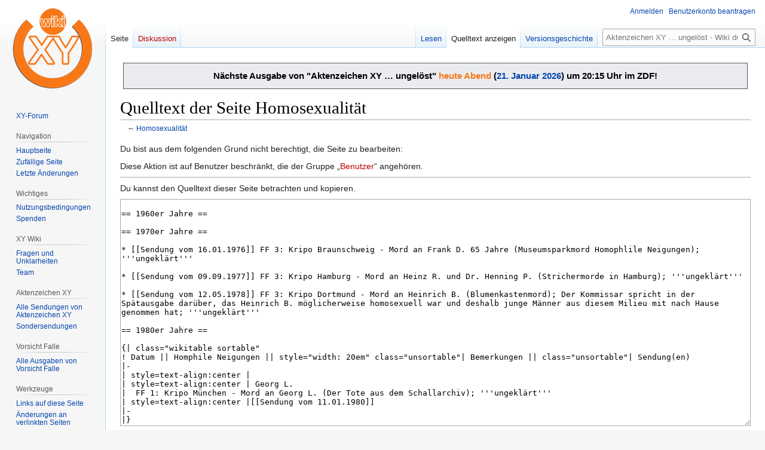

--- FILE ---
content_type: text/html; charset=UTF-8
request_url: https://www.wikixy.de/index.php?title=Homosexualit%C3%A4t&action=edit
body_size: 7334
content:
<!DOCTYPE html>
<html class="client-nojs" lang="de" dir="ltr">
<head>
<meta charset="UTF-8">
<title>Quelltext der Seite Homosexualität – Aktenzeichen XY ... ungelöst - Wiki</title>
<script>(function(){var className="client-js";var cookie=document.cookie.match(/(?:^|; )wikixy_db_hae5_mwclientpreferences=([^;]+)/);if(cookie){cookie[1].split('%2C').forEach(function(pref){className=className.replace(new RegExp('(^| )'+pref.replace(/-clientpref-\w+$|[^\w-]+/g,'')+'-clientpref-\\w+( |$)'),'$1'+pref+'$2');});}document.documentElement.className=className;}());RLCONF={"wgBreakFrames":true,"wgSeparatorTransformTable":[",\t.",".\t,"],"wgDigitTransformTable":["",""],"wgDefaultDateFormat":"dmy","wgMonthNames":["","Januar","Februar","März","April","Mai","Juni","Juli","August","September","Oktober","November","Dezember"],"wgRequestId":"b2aeaf1db9e63b26dfe3638c","wgCanonicalNamespace":"","wgCanonicalSpecialPageName":false,"wgNamespaceNumber":0,"wgPageName":"Homosexualität","wgTitle":"Homosexualität","wgCurRevisionId":50046,"wgRevisionId":0,"wgArticleId":984,"wgIsArticle":false,"wgIsRedirect":false,"wgAction":"edit","wgUserName":null,"wgUserGroups":["*"],"wgCategories":[],
"wgPageViewLanguage":"de","wgPageContentLanguage":"de","wgPageContentModel":"wikitext","wgRelevantPageName":"Homosexualität","wgRelevantArticleId":984,"wgIsProbablyEditable":false,"wgRelevantPageIsProbablyEditable":false,"wgRestrictionEdit":[],"wgRestrictionMove":[],"wgMFDisplayWikibaseDescriptions":{"search":false,"watchlist":false,"tagline":false},"wgVisualEditor":{"pageLanguageCode":"de","pageLanguageDir":"ltr","pageVariantFallbacks":"de"},"wgEditSubmitButtonLabelPublish":false};RLSTATE={"site.styles":"ready","user.styles":"ready","user":"ready","user.options":"loading","skins.vector.styles.legacy":"ready","jquery.tablesorter.styles":"ready","ext.visualEditor.desktopArticleTarget.noscript":"ready"};RLPAGEMODULES=["mediawiki.action.edit.collapsibleFooter","site","mediawiki.page.ready","jquery.tablesorter","skins.vector.legacy.js","ext.visualEditor.desktopArticleTarget.init","ext.visualEditor.targetLoader"];</script>
<script>(RLQ=window.RLQ||[]).push(function(){mw.loader.impl(function(){return["user.options@12s5i",function($,jQuery,require,module){mw.user.tokens.set({"patrolToken":"+\\","watchToken":"+\\","csrfToken":"+\\"});
}];});});</script>
<link rel="stylesheet" href="/load.php?lang=de&amp;modules=ext.visualEditor.desktopArticleTarget.noscript%7Cjquery.tablesorter.styles%7Cskins.vector.styles.legacy&amp;only=styles&amp;skin=vector">
<script async="" src="/load.php?lang=de&amp;modules=startup&amp;only=scripts&amp;raw=1&amp;skin=vector"></script>
<meta name="ResourceLoaderDynamicStyles" content="">
<link rel="stylesheet" href="/load.php?lang=de&amp;modules=site.styles&amp;only=styles&amp;skin=vector">
<meta name="generator" content="MediaWiki 1.42.1">
<meta name="robots" content="noindex,nofollow,max-image-preview:standard">
<meta name="format-detection" content="telephone=no">
<meta name="viewport" content="width=1000">
<link rel="apple-touch-icon" href="/apple-touch-icon-precomposed.png">
<link rel="icon" href="favicon.ico">
<link rel="search" type="application/opensearchdescription+xml" href="/opensearch_desc.php" title="Aktenzeichen XY ... ungelöst - Wiki (de)">
<link rel="EditURI" type="application/rsd+xml" href="https://www.wikixy.de/api.php?action=rsd">
<link rel="alternate" type="application/atom+xml" title="Atom-Feed für „Aktenzeichen XY ... ungelöst - Wiki“" href="/index.php?title=Spezial:Letzte_%C3%84nderungen&amp;feed=atom">
</head>
<body class="skin-vector-legacy mediawiki ltr sitedir-ltr mw-hide-empty-elt ns-0 ns-subject page-Homosexualität rootpage-Homosexualität skin-vector action-edit"><div id="mw-page-base" class="noprint"></div>
<div id="mw-head-base" class="noprint"></div>
<div id="content" class="mw-body" role="main">
	<a id="top"></a>
	<div id="siteNotice"><div id="localNotice" data-nosnippet=""><div class="sitenotice" lang="de" dir="ltr"><div class="mw-message-box" style="margin: 5px;"><div style="text-align: center;"><big><b>Nächste Ausgabe von "Aktenzeichen XY … ungelöst" <span style="color:#F87817;">heute Abend</span> (<a href="/Sendung_vom_21.01.2026" title="Sendung vom 21.01.2026">21. Januar 2026</a>) um 20:15 Uhr im ZDF!</b></big></div></div></div></div></div>
	<div class="mw-indicators">
	</div>
	<h1 id="firstHeading" class="firstHeading mw-first-heading">Quelltext der Seite Homosexualität</h1>
	<div id="bodyContent" class="vector-body">
		
		<div id="contentSub"><div id="mw-content-subtitle">← <a href="/Homosexualit%C3%A4t" title="Homosexualität">Homosexualität</a></div></div>
		<div id="contentSub2"></div>
		
		<div id="jump-to-nav"></div>
		<a class="mw-jump-link" href="#mw-head">Zur Navigation springen</a>
		<a class="mw-jump-link" href="#searchInput">Zur Suche springen</a>
		<div id="mw-content-text" class="mw-body-content"><p>Du bist aus dem folgenden Grund nicht berechtigt, die Seite zu bearbeiten:
</p>
<div class="permissions-errors">
<p>Diese Aktion ist auf Benutzer beschränkt, die der Gruppe „<a href="/index.php?title=wikixy.de:Benutzer&amp;action=edit&amp;redlink=1" class="new" title="wikixy.de:Benutzer (Seite nicht vorhanden)">Benutzer</a>“ angehören.
</p>
</div><hr />
<p>Du kannst den Quelltext dieser Seite betrachten und kopieren.
</p><textarea readonly="" accesskey="," id="wpTextbox1" cols="80" rows="25" style="" class="mw-editfont-monospace" lang="de" dir="ltr" name="wpTextbox1">

== 1960er Jahre ==

== 1970er Jahre ==

* [[Sendung vom 16.01.1976]] FF 3: Kripo Braunschweig - Mord an Frank D. 65 Jahre (Museumsparkmord Homophlile Neigungen); '''ungeklärt'''

* [[Sendung vom 09.09.1977]] FF 3: Kripo Hamburg - Mord an Heinz R. und Dr. Henning P. (Strichermorde in Hamburg); '''ungeklärt'''

* [[Sendung vom 12.05.1978]] FF 3: Kripo Dortmund - Mord an Heinrich B. (Blumenkastenmord); Der Kommissar spricht in der Spätausgabe darüber, das Heinrich B. möglicherweise homosexuell war und deshalb junge Männer aus diesem Milieu mit nach Hause genommen hat; '''ungeklärt'''

== 1980er Jahre ==

{| class="wikitable sortable"
! Datum || Homphile Neigungen || style="width: 20em" class="unsortable"| Bemerkungen || class="unsortable"| Sendung(en)
|-
| style=text-align:center |
| style=text-align:center | Georg L.
|  FF 1: Kripo München - Mord an Georg L. (Der Tote aus dem Schallarchiv); '''ungeklärt'''  
| style=text-align:center |[[Sendung vom 11.01.1980]]
|-
|}

* [[Sendung vom 23.01.1981]] FF 1: LPD Stuttgart II - Mord an Reinhold R. (Porschemord); '''geklärt'''  

* [[Sendung vom 11.12.1981]] FF 1: Polizei Aargau - Mord an Georg H. (Camping-Homophilen-Mord); '''ungeklärt'''   

* [[Sendung vom 15.04.1983]] FF 1: Kapo Zürich - Mord an Manfred G. (Flughafenarbeiter); '''ungeklärt'''   

* [[Sendung vom 27.09.1985]] FF 1: Kripo Frankfurt - Mord an Stanisa B. (Homophile Neigungen); '''ungeklärt'''  

* [[Sendung vom 03.04.1987]] FF 4: Kripo Bochum - Mord an Erich M. (Homophile Neigungen); '''geklärt'''

== 1990er Jahre ==

'''Ede:'''  

* [[Sendung vom 03.07.1992]] FF 3: Kripo Frankfurt - Mord an Claudius S. (Toshiba-Laptop); '''geklärt''' 

* [[Sendung vom 03.12.1993]] FF 3: Kripo München - Mord an Johnny W. (Antiquitätenhändler); '''geklärt'''

* [[Sendung vom 02.12.1994]] FF 2: Kripo Hannover - Mord an Alfred B. (Homophile Neigungen): '''ungeklärt'''

* [[Sendung vom 03.05.1996]] FF 2: Kripo Aachen - Mord an Heinz Z. (Homophilienmord): '''ungeklärt'''

* [[Sendung vom 27.09.1996]] FF 1: Kripo Erding - Mord an Rudolf K. (Der Ruhestörer); '''geklärt'''  

* [[Sendung vom 21.02.1997]] FF 3: Kripo Kaiserslautern - Mord an Herbert B. (Mandelblütenfest); '''ungeklärt'''  

* [[Sendung vom 21.03.1997]] FF 3: Kripo Osnabrück - Mord an Michael R. (Sado-Maso-Mord); '''geklärt'''  

'''Butz:'''

* [[Sendung vom 27.02.1998]] FF 3: Kripo Düsseldoorf - Mord an Udo R. (Homophile Neigungen): '''geklärt'''  

* [[Sendung vom 17.07.1998]] FF 1: LKA Hessen - Mord an Detlev W. (Homophile Neigungen); '''ungeklärt'''  

* [[Sendung vom 25.09.1998]] FF 1: Kapo Zürich - Mord an Roland G. (Tödliche Schüsse im Auto); '''geklärt'''  

* [[Sendung vom 03.09.1999]] FF 3: LKA Saarland - Mord an Johann C. (Homophile Neigungen): '''ungeklärt
'''

== 2000er Jahre ==

'''Butz:'''  

* [[Sendung vom 23.03.2001]] FF 1: Kripo Köln - Mord an Dr. Hans T. (Homophile Neigungen); '''ungeklärt'''  

* [[Sendung vom 27.04.2001]] FF 4: Kripo Hamburg - Mord an Timothy S. (St.-Pauli-Bummel); '''geklärt'''  

'''Rudi:'''  

* [[Sendung vom 18.01.2002]] FF 3: Kripo Nürtingen - Mord an Filippo B. (Mord im Park); '''ungeklärt'''  

* [[Sendung vom 05.04.2002]] FF 1: Kripo Stuttgart - Mord an Michael S. (Bar Monroes); '''ungeklärt'''  

* [[Sendung vom 03.05.2002]] FF 2: Kripo Hamburg - Mord an Martin M. (Ex-Tänzer); '''ungeklärt'''  

* [[Sendung vom 08.11.2002]] FF 2: Kripo Berlin - Mord an Luigi S. (Homophile Neigungen); '''ungeklärt'''  

* [[Sendung vom 05.09.2003]] FF 2: Kripo Köln - Mord an Stephan B. (Cruiser-Park); '''ungeklärt'''  

* [[Sendung vom 25.11.2004]] FF 4: Kripo Goslar - Mord an Arne-Leif K. (Cruiser-Parkplatz); '''ungeklärt'''

== 2010er Jahre ==

* [[Sendung vom 10.10.2012]] FF 3: Kripo München - Mord an Karl-Heinz R. (Homophiler Rollerfahrer); '''ungeklärt'''  

* [[Sendung vom 31.10.2012]] FF 1: Kripo Berlin - Mord an Manfred K. (Homosexueller Mord); '''ungeklärt'''

== 2020er Jahre ==

* [[Sendung vom 30.07.2025]] FF 2: Kripo Ulm - Mord an Rafael B. (Tödliches Ende einer Partynacht); '''ungeklärt'''

[[Kategorie:Liste von Fällen nach Thema]]
</textarea><div class="templatesUsed"></div><p id="mw-returnto">Zurück zur Seite <a href="/Homosexualit%C3%A4t" title="Homosexualität">Homosexualität</a>.</p>

<div class="printfooter" data-nosnippet="">Abgerufen von „<a dir="ltr" href="https://www.wikixy.de/Homosexualität">https://www.wikixy.de/Homosexualität</a>“</div></div>
		<div id="catlinks" class="catlinks catlinks-allhidden" data-mw="interface"></div>
	</div>
</div>

<div id="mw-navigation">
	<h2>Navigationsmenü</h2>
	<div id="mw-head">
		
<nav id="p-personal" class="mw-portlet mw-portlet-personal vector-user-menu-legacy vector-menu" aria-labelledby="p-personal-label" role="navigation"  >
	<h3
		id="p-personal-label"
		
		class="vector-menu-heading "
	>
		<span class="vector-menu-heading-label">Meine Werkzeuge</span>
	</h3>
	<div class="vector-menu-content">
		
		<ul class="vector-menu-content-list">
			
			<li id="pt-login" class="mw-list-item"><a href="/index.php?title=Spezial:Anmelden&amp;returnto=Homosexualit%C3%A4t&amp;returntoquery=action%3Dedit" title="Sich anzumelden wird gerne gesehen, ist jedoch nicht zwingend erforderlich. [o]" accesskey="o"><span>Anmelden</span></a></li><li id="pt-createaccount" class="mw-list-item"><a href="/Spezial:Benutzerkonto_beantragen" title="Wir ermutigen dich dazu, ein Benutzerkonto zu erstellen und dich anzumelden. Es ist jedoch nicht zwingend erforderlich."><span>Benutzerkonto beantragen</span></a></li>
		</ul>
		
	</div>
</nav>

		<div id="left-navigation">
			
<nav id="p-namespaces" class="mw-portlet mw-portlet-namespaces vector-menu-tabs vector-menu-tabs-legacy vector-menu" aria-labelledby="p-namespaces-label" role="navigation"  >
	<h3
		id="p-namespaces-label"
		
		class="vector-menu-heading "
	>
		<span class="vector-menu-heading-label">Namensräume</span>
	</h3>
	<div class="vector-menu-content">
		
		<ul class="vector-menu-content-list">
			
			<li id="ca-nstab-main" class="selected mw-list-item"><a href="/Homosexualit%C3%A4t" title="Seiteninhalt anzeigen [c]" accesskey="c"><span>Seite</span></a></li><li id="ca-talk" class="new mw-list-item"><a href="/index.php?title=Diskussion:Homosexualit%C3%A4t&amp;action=edit&amp;redlink=1" rel="discussion" title="Diskussion zum Seiteninhalt (Seite nicht vorhanden) [t]" accesskey="t"><span>Diskussion</span></a></li>
		</ul>
		
	</div>
</nav>

			
<nav id="p-variants" class="mw-portlet mw-portlet-variants emptyPortlet vector-menu-dropdown vector-menu" aria-labelledby="p-variants-label" role="navigation"  >
	<input type="checkbox"
		id="p-variants-checkbox"
		role="button"
		aria-haspopup="true"
		data-event-name="ui.dropdown-p-variants"
		class="vector-menu-checkbox"
		aria-labelledby="p-variants-label"
	>
	<label
		id="p-variants-label"
		
		class="vector-menu-heading "
	>
		<span class="vector-menu-heading-label">Deutsch</span>
	</label>
	<div class="vector-menu-content">
		
		<ul class="vector-menu-content-list">
			
			
		</ul>
		
	</div>
</nav>

		</div>
		<div id="right-navigation">
			
<nav id="p-views" class="mw-portlet mw-portlet-views vector-menu-tabs vector-menu-tabs-legacy vector-menu" aria-labelledby="p-views-label" role="navigation"  >
	<h3
		id="p-views-label"
		
		class="vector-menu-heading "
	>
		<span class="vector-menu-heading-label">Ansichten</span>
	</h3>
	<div class="vector-menu-content">
		
		<ul class="vector-menu-content-list">
			
			<li id="ca-view" class="mw-list-item"><a href="/Homosexualit%C3%A4t"><span>Lesen</span></a></li><li id="ca-viewsource" class="selected mw-list-item"><a href="/index.php?title=Homosexualit%C3%A4t&amp;action=edit" title="Diese Seite ist geschützt. Ihr Quelltext kann dennoch angesehen und kopiert werden. [e]" accesskey="e"><span>Quelltext anzeigen</span></a></li><li id="ca-history" class="mw-list-item"><a href="/index.php?title=Homosexualit%C3%A4t&amp;action=history" title="Frühere Versionen dieser Seite [h]" accesskey="h"><span>Versionsgeschichte</span></a></li>
		</ul>
		
	</div>
</nav>

			
<nav id="p-cactions" class="mw-portlet mw-portlet-cactions emptyPortlet vector-menu-dropdown vector-menu" aria-labelledby="p-cactions-label" role="navigation"  title="Weitere Optionen" >
	<input type="checkbox"
		id="p-cactions-checkbox"
		role="button"
		aria-haspopup="true"
		data-event-name="ui.dropdown-p-cactions"
		class="vector-menu-checkbox"
		aria-labelledby="p-cactions-label"
	>
	<label
		id="p-cactions-label"
		
		class="vector-menu-heading "
	>
		<span class="vector-menu-heading-label">Weitere</span>
	</label>
	<div class="vector-menu-content">
		
		<ul class="vector-menu-content-list">
			
			
		</ul>
		
	</div>
</nav>

			
<div id="p-search" role="search" class="vector-search-box-vue  vector-search-box-show-thumbnail vector-search-box-auto-expand-width vector-search-box">
	<h3 >Suche</h3>
	<form action="/index.php" id="searchform" class="vector-search-box-form">
		<div id="simpleSearch"
			class="vector-search-box-inner"
			 data-search-loc="header-navigation">
			<input class="vector-search-box-input"
				 type="search" name="search" placeholder="Aktenzeichen XY ... ungelöst - Wiki durchsuchen" aria-label="Aktenzeichen XY ... ungelöst - Wiki durchsuchen" autocapitalize="sentences" title="Aktenzeichen XY ... ungelöst - Wiki durchsuchen [f]" accesskey="f" id="searchInput"
			>
			<input type="hidden" name="title" value="Spezial:Suche">
			<input id="mw-searchButton"
				 class="searchButton mw-fallbackSearchButton" type="submit" name="fulltext" title="Suche nach Seiten, die diesen Text enthalten" value="Suchen">
			<input id="searchButton"
				 class="searchButton" type="submit" name="go" title="Gehe direkt zu der Seite mit genau diesem Namen, falls sie vorhanden ist." value="Seite">
		</div>
	</form>
</div>

		</div>
	</div>
	
<div id="mw-panel" class="vector-legacy-sidebar">
	<div id="p-logo" role="banner">
		<a class="mw-wiki-logo" href="/Startseite"
			title="Hauptseite"></a>
	</div>
	
<nav id="p-" class="mw-portlet mw-portlet- vector-menu-portal portal vector-menu" aria-labelledby="p--label" role="navigation"  >
	<h3
		id="p--label"
		
		class="vector-menu-heading "
	>
		<span class="vector-menu-heading-label"></span>
	</h3>
	<div class="vector-menu-content">
		
		<ul class="vector-menu-content-list">
			
			<li id="n-XY-Forum" class="mw-list-item"><a href="http://azxy.communityhost.de/" rel="nofollow" target="_blank"><span>XY-Forum</span></a></li>
		</ul>
		
	</div>
</nav>

	
<nav id="p-navigation" class="mw-portlet mw-portlet-navigation vector-menu-portal portal vector-menu" aria-labelledby="p-navigation-label" role="navigation"  >
	<h3
		id="p-navigation-label"
		
		class="vector-menu-heading "
	>
		<span class="vector-menu-heading-label">Navigation</span>
	</h3>
	<div class="vector-menu-content">
		
		<ul class="vector-menu-content-list">
			
			<li id="n-mainpage-description" class="mw-list-item"><a href="/Startseite" title="Hauptseite besuchen [z]" accesskey="z"><span>Hauptseite</span></a></li><li id="n-randompage" class="mw-list-item"><a href="/Spezial:Zuf%C3%A4llige_Seite" title="Zufällige Seite aufrufen [x]" accesskey="x"><span>Zufällige Seite</span></a></li><li id="n-recentchanges" class="mw-list-item"><a href="/Spezial:Letzte_%C3%84nderungen" title="Liste der letzten Änderungen in diesem Wiki [r]" accesskey="r"><span>Letzte Änderungen</span></a></li>
		</ul>
		
	</div>
</nav>

<nav id="p-Wichtiges" class="mw-portlet mw-portlet-Wichtiges vector-menu-portal portal vector-menu" aria-labelledby="p-Wichtiges-label" role="navigation"  >
	<h3
		id="p-Wichtiges-label"
		
		class="vector-menu-heading "
	>
		<span class="vector-menu-heading-label">Wichtiges</span>
	</h3>
	<div class="vector-menu-content">
		
		<ul class="vector-menu-content-list">
			
			<li id="n-Nutzungsbedingungen" class="mw-list-item"><a href="/wikixy.de:Nutzungsbedingungen"><span>Nutzungsbedingungen</span></a></li><li id="n-Spenden" class="mw-list-item"><a href="https://www.paypal.com/cgi-bin/webscr?cmd=_s-xclick&amp;hosted_button_id=4SJLG4MKSHNPS&amp;source=url" rel="nofollow" target="_blank"><span>Spenden</span></a></li>
		</ul>
		
	</div>
</nav>

<nav id="p-XY_Wiki" class="mw-portlet mw-portlet-XY_Wiki vector-menu-portal portal vector-menu" aria-labelledby="p-XY_Wiki-label" role="navigation"  >
	<h3
		id="p-XY_Wiki-label"
		
		class="vector-menu-heading "
	>
		<span class="vector-menu-heading-label">XY Wiki</span>
	</h3>
	<div class="vector-menu-content">
		
		<ul class="vector-menu-content-list">
			
			<li id="n-Fragen-und-Unklarheiten" class="mw-list-item"><a href="/XY_Wiki:Fragen_und_Unklarheiten"><span>Fragen und Unklarheiten</span></a></li><li id="n-Team" class="mw-list-item"><a href="/XY_Wiki:Team"><span>Team</span></a></li>
		</ul>
		
	</div>
</nav>

<nav id="p-Aktenzeichen_XY" class="mw-portlet mw-portlet-Aktenzeichen_XY vector-menu-portal portal vector-menu" aria-labelledby="p-Aktenzeichen_XY-label" role="navigation"  >
	<h3
		id="p-Aktenzeichen_XY-label"
		
		class="vector-menu-heading "
	>
		<span class="vector-menu-heading-label">Aktenzeichen XY</span>
	</h3>
	<div class="vector-menu-content">
		
		<ul class="vector-menu-content-list">
			
			<li id="n-Alle-Sendungen-von-Aktenzeichen-XY" class="mw-list-item"><a href="/Alle_Sendungen"><span>Alle Sendungen von Aktenzeichen XY</span></a></li><li id="n-Sondersendungen" class="mw-list-item"><a href="/Sondersendungen"><span>Sondersendungen</span></a></li>
		</ul>
		
	</div>
</nav>

<nav id="p-Vorsicht_Falle" class="mw-portlet mw-portlet-Vorsicht_Falle vector-menu-portal portal vector-menu" aria-labelledby="p-Vorsicht_Falle-label" role="navigation"  >
	<h3
		id="p-Vorsicht_Falle-label"
		
		class="vector-menu-heading "
	>
		<span class="vector-menu-heading-label">Vorsicht Falle</span>
	</h3>
	<div class="vector-menu-content">
		
		<ul class="vector-menu-content-list">
			
			<li id="n-Alle-Ausgaben-von-Vorsicht-Falle" class="mw-list-item"><a href="/Vorsicht_Falle_%E2%80%93_Alle_Sendungen"><span>Alle Ausgaben von Vorsicht Falle</span></a></li>
		</ul>
		
	</div>
</nav>

<nav id="p-tb" class="mw-portlet mw-portlet-tb vector-menu-portal portal vector-menu" aria-labelledby="p-tb-label" role="navigation"  >
	<h3
		id="p-tb-label"
		
		class="vector-menu-heading "
	>
		<span class="vector-menu-heading-label">Werkzeuge</span>
	</h3>
	<div class="vector-menu-content">
		
		<ul class="vector-menu-content-list">
			
			<li id="t-whatlinkshere" class="mw-list-item"><a href="/Spezial:Linkliste/Homosexualit%C3%A4t" title="Liste aller Seiten, die hierher verlinken [j]" accesskey="j"><span>Links auf diese Seite</span></a></li><li id="t-recentchangeslinked" class="mw-list-item"><a href="/Spezial:%C3%84nderungen_an_verlinkten_Seiten/Homosexualit%C3%A4t" rel="nofollow" title="Letzte Änderungen an Seiten, die von hier verlinkt sind [k]" accesskey="k"><span>Änderungen an verlinkten Seiten</span></a></li><li id="t-specialpages" class="mw-list-item"><a href="/Spezial:Spezialseiten" title="Liste aller Spezialseiten [q]" accesskey="q"><span>Spezialseiten</span></a></li><li id="t-info" class="mw-list-item"><a href="/index.php?title=Homosexualit%C3%A4t&amp;action=info" title="Weitere Informationen über diese Seite"><span>Seiten­­informationen</span></a></li>
		</ul>
		
	</div>
</nav>

	
</div>

</div>

<footer id="footer" class="mw-footer" role="contentinfo" >
	<ul id="footer-info">
</ul>

	<ul id="footer-places">
	<li id="footer-places-privacy"><a href="/wikixy.de:Datenschutz">Datenschutz</a></li>
	<li id="footer-places-about"><a href="/wikixy.de:%C3%9Cber_Aktenzeichen_XY_..._ungel%C3%B6st_-_Wiki">Über Aktenzeichen XY ... ungelöst - Wiki</a></li>
	<li id="footer-places-disclaimers"><a href="/wikixy.de:Impressum">Impressum</a></li>
	<li id="footer-places-mobileview"><a href="https://www.wikixy.de/index.php?title=Homosexualit%C3%A4t&amp;action=edit&amp;mobileaction=toggle_view_mobile" class="noprint stopMobileRedirectToggle">Mobile Ansicht</a></li>
</ul>

	<ul id="footer-icons" class="noprint">
	<li id="footer-poweredbyico"><a href="https://www.mediawiki.org/" target="_blank"><img src="/resources/assets/poweredby_mediawiki_88x31.png" alt="Powered by MediaWiki" srcset="/resources/assets/poweredby_mediawiki_132x47.png 1.5x, /resources/assets/poweredby_mediawiki_176x62.png 2x" width="88" height="31" loading="lazy"></a></li>
</ul>

</footer>

<script>(RLQ=window.RLQ||[]).push(function(){mw.config.set({"wgBackendResponseTime":137,"wgPageParseReport":{"limitreport":{"cputime":"0.002","walltime":"0.002","ppvisitednodes":{"value":8,"limit":1000000},"postexpandincludesize":{"value":29,"limit":2097152},"templateargumentsize":{"value":0,"limit":2097152},"expansiondepth":{"value":2,"limit":100},"expensivefunctioncount":{"value":0,"limit":100},"unstrip-depth":{"value":0,"limit":20},"unstrip-size":{"value":0,"limit":5000000},"timingprofile":["100.00%    0.000      1 -total"]},"cachereport":{"timestamp":"20260121121345","ttl":86400,"transientcontent":false}}});});</script>
</body>
</html>

--- FILE ---
content_type: text/javascript; charset=utf-8
request_url: https://www.wikixy.de/load.php?lang=de&modules=ext.visualEditor.switching&skin=vector&version=1ysdb
body_size: 7278
content:
mw.loader.impl(function(){return["ext.visualEditor.switching@13wak",function($,jQuery,require,module){mw.libs.ve=mw.libs.ve||{};mw.libs.ve.SwitchPopupWidget=function MWLibsVESwitchPopupWidget(mode,config){var prefix=mode==='visual'?'visualeditor-mweditmodewt':'visualeditor-mweditmodeve',option=mode==='visual'?'visualeditor-hidevisualswitchpopup':'visualeditor-hidesourceswitchpopup';mw.libs.ve.SwitchPopupWidget.super.call(this,$.extend({autoClose:true,head:true,label:mw.msg(prefix+'-popup-title'),padded:true},config));var $content=$('<p>').text(mw.msg(prefix+'-popup-body'));if(mw.user.isNamed()){var showAgainCheckbox=new OO.ui.CheckboxInputWidget().on('change',function(value){var configValue=value?'1':'';new mw.Api().saveOption(option,configValue);mw.user.options.set(option,configValue);});var showAgainLayout=new OO.ui.FieldLayout(showAgainCheckbox,{align:'inline',label:mw.msg('visualeditor-mweditmodeve-showagain')});$content=$content.add(showAgainLayout.$element);}this.$body.append($content);this.$element.addClass('ve-init-mw-switchPopupWidget');};OO.inheritClass(mw.libs.ve.
SwitchPopupWidget,OO.ui.PopupWidget);
mw.libs.ve=mw.libs.ve||{};mw.libs.ve.EditingTabDialog=function MWLibsVEMWEditingTabDialog(config){mw.libs.ve.EditingTabDialog.super.call(this,config);};OO.inheritClass(mw.libs.ve.EditingTabDialog,OO.ui.MessageDialog);mw.libs.ve.EditingTabDialog.static.name='editingtab';mw.libs.ve.EditingTabDialog.static.size='medium';mw.libs.ve.EditingTabDialog.static.title=mw.msg('visualeditor-editingtabdialog-title');mw.libs.ve.EditingTabDialog.static.message=mw.msg('visualeditor-editingtabdialog-body');mw.libs.ve.EditingTabDialog.static.actions=[{action:'prefer-wt',label:mw.msg('visualeditor-preference-tabs-prefer-wt')},{action:'prefer-ve',label:mw.msg('visualeditor-preference-tabs-prefer-ve')},{action:'multi-tab',label:mw.msg('visualeditor-preference-tabs-multi-tab')},{label:mw.msg('visualeditor-editingtabdialog-ok'),flags:['progressive','primary']}];mw.libs.ve.EditingTabDialog.prototype.getSetupProcess=function(action){return mw.libs.ve.EditingTabDialog.super.prototype.getSetupProcess.call(this,
action).next(function(){new mw.Api().saveOption('visualeditor-hidetabdialog',1);mw.user.options.set('visualeditor-hidetabdialog',1);});};mw.libs.ve.EditingTabDialog.prototype.getActionProcess=function(action){var dialog=this;if(action){return new OO.ui.Process(function(){var actionWidget=this.getActions().get({actions:action})[0];actionWidget.pushPending();dialog.pushPending();new mw.Api().saveOption('visualeditor-tabs',action).done(function(){actionWidget.popPending();mw.user.options.set('visualeditor-tabs',action);dialog.close({action:action});});},this);}else{return mw.libs.ve.EditingTabDialog.super.prototype.getActionProcess.call(this,action);}};
mw.libs.ve=mw.libs.ve||{};mw.libs.ve.MWEditModeTool=function VeUiMWEditModeTool(){mw.libs.ve.MWEditModeTool.super.apply(this,arguments);this.modeAvailable=null;};OO.inheritClass(mw.libs.ve.MWEditModeTool,OO.ui.Tool);mw.libs.ve.MWEditModeTool.static.editMode=null;mw.libs.ve.MWEditModeTool.static.group='editMode';mw.libs.ve.MWEditModeTool.static.autoAddToCatchall=false;mw.libs.ve.MWEditModeTool.static.unavailableTooltip=null;mw.libs.ve.MWEditModeTool.prototype.switch=function(){this.toolbar.emit('switchEditor',this.constructor.static.editMode);};mw.libs.ve.MWEditModeTool.prototype.getMode=function(){return'source';};mw.libs.ve.MWEditModeTool.prototype.isModeAvailable=function(){return true;};mw.libs.ve.MWEditModeTool.prototype.onSelect=function(){if(this.getMode()!==this.constructor.static.editMode){this.switch();}this.setActive(this.getMode()===this.constructor.static.editMode);};mw.libs.ve.MWEditModeTool.prototype.onUpdateState=function(){var modeAvailable=this.isModeAvailable(this.
constructor.static.editMode);if(this.modeAvailable!==modeAvailable){this.$link.attr('title',modeAvailable?OO.ui.resolveMsg(this.constructor.static.title):OO.ui.resolveMsg(this.constructor.static.unavailableTooltip));this.setDisabled(!modeAvailable);this.modeAvailable=modeAvailable;}this.setActive(this.getMode()===this.constructor.static.editMode);};mw.libs.ve.MWEditModeVisualTool=function VeUiMWEditModeVisualTool(){mw.libs.ve.MWEditModeVisualTool.super.apply(this,arguments);};OO.inheritClass(mw.libs.ve.MWEditModeVisualTool,mw.libs.ve.MWEditModeTool);mw.libs.ve.MWEditModeVisualTool.static.editMode='visual';mw.libs.ve.MWEditModeVisualTool.static.name='editModeVisual';mw.libs.ve.MWEditModeVisualTool.static.icon='eye';mw.libs.ve.MWEditModeVisualTool.static.title=OO.ui.deferMsg('visualeditor-mweditmodeve-tool-current');mw.libs.ve.MWEditModeVisualTool.static.unavailableTooltip=OO.ui.deferMsg('visualeditor-mweditmodeve-tool-unavailable');mw.libs.ve.MWEditModeSourceTool=function
VeUiMWEditModeSourceTool(){mw.libs.ve.MWEditModeSourceTool.super.apply(this,arguments);};OO.inheritClass(mw.libs.ve.MWEditModeSourceTool,mw.libs.ve.MWEditModeTool);mw.libs.ve.MWEditModeSourceTool.static.editMode='source';mw.libs.ve.MWEditModeSourceTool.static.name='editModeSource';mw.libs.ve.MWEditModeSourceTool.static.icon='wikiText';mw.libs.ve.MWEditModeSourceTool.static.title=OO.ui.deferMsg('visualeditor-mweditmodesource-tool-current');mw.libs.ve.MWEditModeSourceTool.static.unavailableTooltip=OO.ui.deferMsg('visualeditor-mweditmodesource-tool-unavailable');
},{"css":[".ve-init-mw-editSwitch .oo-ui-toolbar-bar{background:transparent;box-shadow:none;border:0} .ve-init-mw-switchPopupWidget{white-space:normal;z-index:4}.ve-init-mw-switchPopupWidget .oo-ui-popupWidget-anchor{margin-left:1.25em}.ve-init-mw-switchPopupWidget .oo-ui-popupWidget-head{font-weight:bold}.ve-init-mw-switchPopupWidget .oo-ui-fieldLayout:last-child{margin-bottom:12px} .ve-init-mw-editSwitch .oo-ui-popupToolGroup{height:32px;border:0;margin:0;border-radius:0}.ve-init-mw-editSwitch .oo-ui-popupToolGroup.oo-ui-iconElement .oo-ui-popupToolGroup-handle{padding-top:32px;height:0}"]},{"visualeditor-editingtabdialog-body":"{{SITENAME}} merkt sich jetzt, welchen Editor du bevorzugst. Du kannst zwischen Bearbeitungsmodi wechseln und deine Einstellung später ändern.","visualeditor-editingtabdialog-ok":"Den Editor verwenden, den ich bei meiner letzten Bearbeitung verwendet habe.","visualeditor-editingtabdialog-title":"Bearbeitungs-Registerkarten","visualeditor-mweditmode-tooltip":"Editor wechseln","visualeditor-mweditmodesource-tool-current":"Quelltextbearbeitung","visualeditor-mweditmodesource-tool-unavailable":"Quelltextbearbeitung ist hier nicht verfügbar","visualeditor-mweditmodeve-popup-body":"Du kannst jederzeit zur visuellen Bearbeitung zurückkehren, indem du auf dieses Symbol klickst.","visualeditor-mweditmodeve-popup-title":"Du hast zum Quelltext-Editor gewechselt","visualeditor-mweditmodeve-showagain":"Diese Nachricht nicht mehr anzeigen","visualeditor-mweditmodeve-tool-current":"Visuelle Bearbeitung","visualeditor-mweditmodeve-tool-unavailable":"Visuelles Bearbeiten ist hier nicht verfügbar","visualeditor-mweditmodewt-popup-body":"Du kannst jederzeit zur Quelltextbearbeitung zurückkehren, indem du dieses Symbol anklickst.","visualeditor-mweditmodewt-popup-title":"Du hast zur visuellen Bearbeitung gewechselt","visualeditor-preference-tabs-multi-tab":"Beide Editoren anbieten","visualeditor-preference-tabs-prefer-ve":"Den visuellen Editor anbieten, falls möglich","visualeditor-preference-tabs-prefer-wt":"Den Quelltext-Editor anbieten"}];});
